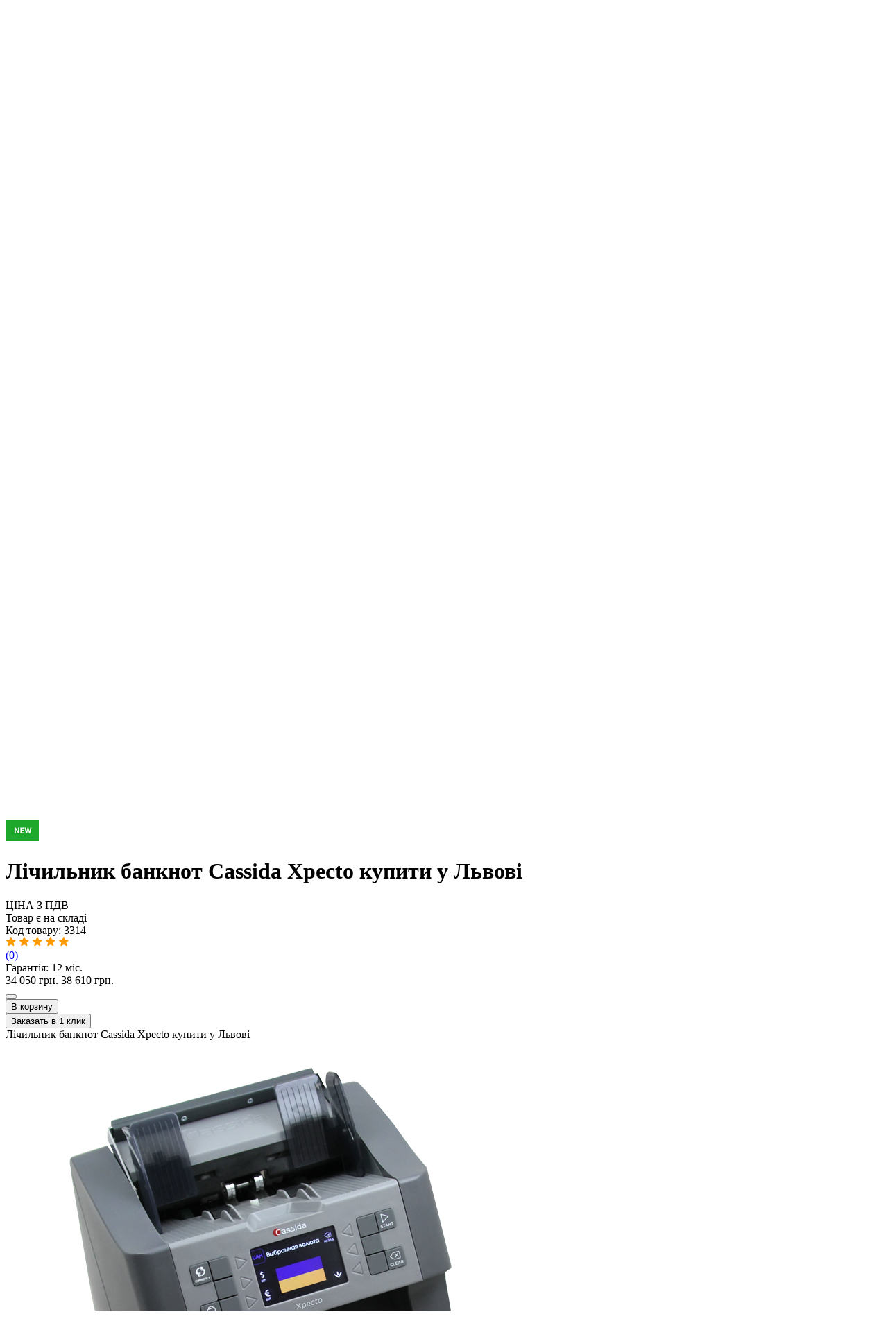

--- FILE ---
content_type: text/html; charset=utf-8
request_url: https://unipro.lviv.ua/lv/lichylnyk-banknot-cassida-xpecto/
body_size: 12374
content:
<!DOCTYPE html>
<html lang="uk">
<head>
  <meta http-equiv="Content-Type" content="text/html; charset=utf-8"/>
  <meta name="language" content="uk"/>
  <meta name="viewport" content="width=device-width, initial-scale=1"/>
  <meta name="theme-color" content="#037CC3"/>
  <link rel="shortcut icon" href="/favicon.gif" type="image/x-icon"/>
  <link rel="canonical" href="https://unipro.lviv.ua/lv/lichylnyk-banknot-cassida-xpecto/"/>
    <meta name="keywords" content="Счетчик банкнот Cassida Xpecto, Лічильник банкнот Cassida Xpecto, счетчик купюр Cassida Xpecto" />
<meta name="description" content="unipro.lviv.ua - Лічильник банкнот Cassida Xpecto купити у Львові. КОМПАНІЯ УНІПРО Львів. Тел.:067-506-59-80. Працюємо по Львову та по всій Україні." />

    <title>Лічильник банкнот Cassida Xpecto купити у Львові</title>  <link rel="stylesheet" type="text/css" href="/css/all-style-compressed.css?v=1.25">
  <link rel="stylesheet" type="text/css" href="/css/variables_v24.css?v=1.1">
  <link rel="stylesheet" type="text/css" href="/css/main_v24.css?v=1.2">
  <link media="only screen and (max-width:720px)" rel="stylesheet" type="text/css" href="/css/r720-compressed.css?v=1.1">
  <link media="only screen and (max-width:720px)" rel="stylesheet" type="text/css" href="/css/r720_v24.css?v=1.1">
  <link rel="stylesheet" type="text/css" href="/css/pager.css?v=1.25">
  <link rel="stylesheet" type="text/css" href="/css/test25.css?v=1.25">
    <meta property="og:image" content="https://unipro.lviv.ua/galleries/3314/original/cassida_xpecto_1.png">
  </head>
<noindex>
<a rel="nofollow" href="https://plus.google.com/100561351140641303312" rel="publisher"> Мы в Google+</a>
<script>
  (function(i,s,o,g,r,a,m){i['GoogleAnalyticsObject']=r;i[r]=i[r]||function(){
  (i[r].q=i[r].q||[]).push(arguments)},i[r].l=1*new Date();a=s.createElement(o),
  m=s.getElementsByTagName(o)[0];a.async=1;a.src=g;m.parentNode.insertBefore(a,m)
  })(window,document,'script','https://www.google-analytics.com/analytics.js','ga');

  ga('create', 'UA-34160724-1', 'auto');
  ga('send', 'pageview');

</script>

</noindex>
<body>
<div id="outer">
  <div id="header" class="header">
    <div id="top" class="header__top">
      <div class="container header-menu" id="header-menu">
        <button class="responsiveElement header-menu-button" id="header-menu-button"><i></i></button>
        <div id="top_left" class="mobile-modal header__top-left">
          <div id="topmenu2" class="header__top-menu">
              <div class="block"><a href="/ua/pro-kompaniyu/" ><u>Про нас</u></a> <a href="/ua/dostavka-ta-oplata/" ><u>Доставка та оплата</u></a> <a href="/ua/garantiya/" ><u>Гарантія</u></a> <a href="/ua/kontakty-ta-pidtrymka/" ><u>Контакти</u></a> </div>
          </div>
            <div>
    </div>

        </div>
      </div>
    </div>
    <div id="top_middle" class="header__middle">
      <div class="container header__middle-container">
        <div class="header__middle-left">
          <div class="header-logo">
            <a class="topLogo header-logo__link" href="/lv/">
              <img
                src="/logo.png"
                alt="ТОВ &quot;КОМПАНІЯ УНІПРО&quot; м. Львів - ваги електронні, торгове обладнання, автоматизація магазину та ресторану, тел.:067-506-59-80."
                title="ТОВ &quot;КОМПАНІЯ УНІПРО&quot; м. Львів - ваги електронні, торгове обладнання, автоматизація магазину та ресторану, тел.:067-506-59-80."
                id="sitelogo"
                class="header-logo__image"
              >
            </a>
          </div>
          <div class="header__catalog catalog hide-on-mobile">
            <button class="catalog__button button">Каталог</button>
              <ul class="catalog__menu">
            <li class="catalog__menu-item">
            <a
              href="/lv/akcyy--br---y-skydky/"
              class="catalog__menu-link"
            >
              <span class="catalog__menu-icon catalog__menu-icon_163"></span>
              <span class="catalog__menu-title"><span class="akcii-1">Акції та б/в техніка</span></span>
            </a>
        </li>
            <li class="catalog__menu-item">
            <a
              href="/lv/gotovi-rishennya-dlya-avtomatyzaciyi-lviv/"
              class="catalog__menu-link"
            >
              <span class="catalog__menu-icon catalog__menu-icon_88"></span>
              <span class="catalog__menu-title">Готові рішення для автоматизації</span>
            </a>
        </li>
            <li class="catalog__menu-item">
            <a
              href="/lv/vagy-elektronni-lviv/"
              class="catalog__menu-link"
            >
              <span class="catalog__menu-icon catalog__menu-icon_32"></span>
              <span class="catalog__menu-title">Вагове обладнання</span>
            </a>
        </li>
            <li class="catalog__menu-item">
            <a
              href="/lv/shtryhkodove-markuvalne-obladannya-lviv/"
              class="catalog__menu-link active"
            >
              <span class="catalog__menu-icon catalog__menu-icon_34"></span>
              <span class="catalog__menu-title">Торговельне обладання</span>
            </a>
        </li>
            <li class="catalog__menu-item">
            <a
              href="/lv/programne-zabezpechennya--pos-obladnannya-lviv/"
              class="catalog__menu-link"
            >
              <span class="catalog__menu-icon catalog__menu-icon_63"></span>
              <span class="catalog__menu-title">Програмне забезпечення</span>
            </a>
        </li>
            <li class="catalog__menu-item">
            <a
              href="/lv/rashodnye-materyaly-lviv/"
              class="catalog__menu-link"
            >
              <span class="catalog__menu-icon catalog__menu-icon_75"></span>
              <span class="catalog__menu-title">Витратні матеріали</span>
            </a>
        </li>
    </ul>
                        </div>
          <div class="header__search search hide-on-mobile">
            <form
              action="/lv/search/"
              method="get"
              id="search"
              class="search__form"
            >
              <input
                name="q"
                class="input search__input form-text"
                placeholder="Какое оборудование вы хотите найти?"
                value=""
              >
              <input class="search__button button form-submit" type="submit" name="" value="Поиск">
            </form>
          </div>
        </div>
        <div class="header__middle-right">
          <div class="header__contacts hide-on-mobile">
            <div class="header__contacts-schedule">
                Пн-Пт: 10:00-17:00
            </div>
            <div class="header__contacts-phones">
              <a class="header__contacts-messenger" href="https://telegram.me/+380675065980">
                <img src="/images/icons/telegram.svg" alt="telegram">
              </a>
              <a class="header__contacts-messenger" href="viber://chat?number=%2B380675065980">
                <img src="/images/icons/viber.svg" alt="viber">
              </a>
              <div class="header__phones">
                <ul>
                  <li><a class="link link_black" href="tel:+380445392580">044-539-25-80</a></li>
                  <li><a class="link link_black" href="tel:+380675065980">067-506-59-80</a></li>
                  <li><a class="link link_black" href="tel:+380504682829">050-468-28-29</a></li>
                </ul>
              </div>
            </div>
          </div>
          <div class="header__compare-order">
            <div class="compare-order hide-on-mobile">
              <a
                href="/lv/compare/"
                class="compare-order__link"
              >
                <img
                  src="/images/icons/compare.svg" alt="Порівняти товари"
                  class="compare-order__image"
                >
                <span class="compare-order__text">Сравнение</span>
                <span class="compare-order__number" id="compare-goods-count">
                  0                </span>
              </a>
            </div>
            <div class="compare-order order">
              <a
                href="/lv/order/"
                class="compare-order__link"
              >
                <img
                  src="/images/icons/shopping-cart.svg" alt="Моє замовлення"
                  class="compare-order__image"
                >
                <span class="compare-order__text">Корзина</span>
                <span class="compare-order__number" id="order-goods-count">
                  0                </span>
              </a>
            </div>
          </div>
        </div>


       
      </div>
    </div>


    <div id="top_bottom">
            </div>

      
        </div>
  <div class="header__search search container responsiveElement">
    <form
      action="/lv/search/"
      method="get"
      id="search"
      class="search__form"
    >
      <input
        name="q"
        class="input search__input form-text"
        placeholder="Какое оборудование вы хотите найти?"
        value=""
      >
      <input class="search__button button form-submit" type="submit" name="" value="Поиск">
    </form>
  </div>

</div>
  <div class="content" id="mycontainer">
    <div class="container">
      <div id="content_top">
                </div>
	  

      <div class="breadcrumbs">
        <a
          class="breadcrumbs__step"
          href="/lv/"
        >Головна        </a>
        		<!--
        <span class="breadcrumbs__step">
            Хлібні крихти потрібно буде якось доробити. Вони не універсальні для різних сторінок</span>
			-->
      </div>

      <div class="content__wrapper">


            <div class="content__aside hide-on-mobile">
              <div id="left">
                <div id="sidebar_left">
                                                            <div id="left_menu" class="menu-left">
  <ul>
                        <li class="menu-left__list-item">
          <a
            style="padding-left:15px"
            href="/lv/skanery-shtryhkodiv-lviv/"
            class="menu-left__link "
          >
                <img src="/images/blue_arrows_right.gif">
                Сканери штрихкодів          </a>
        </li>
                                                                                                                              <li class="menu-left__list-item">
          <a
            style="padding-left:15px"
            href="/lv/kasovi-aparaty-lviv/"
            class="menu-left__link "
          >
                Касові апарати          </a>
        </li>
                              <li class="menu-left__list-item">
          <a
            style="padding-left:15px"
            href="/lv/groshovi-skrynky-lviv/"
            class="menu-left__link "
          >
                Грошові скриньки          </a>
        </li>
                              <li class="menu-left__list-item">
          <a
            style="padding-left:15px"
            href="/lv/pryntery-etyketok-2-lviv/"
            class="menu-left__link "
          >
                <img src="/images/blue_arrows_right.gif">
                Принтери етикеток          </a>
        </li>
                                                                                                                              <li class="menu-left__list-item">
          <a
            style="padding-left:15px"
            href="/lv/pryntery-chekiv-lviv/"
            class="menu-left__link "
          >
                Принтери чеків          </a>
        </li>
                              <li class="menu-left__list-item">
          <a
            style="padding-left:15px"
            href="/lv/etyket-pistolety-lviv/"
            class="menu-left__link "
          >
                Етикет-пістолети          </a>
        </li>
                              <li class="menu-left__list-item">
          <a
            style="padding-left:15px"
            href="/lv/detektory-kupyur-lviv/"
            class="menu-left__link "
          >
                Детектори купюр          </a>
        </li>
                              <li class="menu-left__list-item">
          <a
            style="padding-left:15px"
            href="/lv/golchasti-pistolety-lviv/"
            class="menu-left__link "
          >
                Голчасті пістолети          </a>
        </li>
                              <li class="menu-left__list-item">
          <a
            style="padding-left:15px"
            href="/lv/termynaly-zboru-danyh-lviv/"
            class="menu-left__link "
          >
                Термінали збору даних          </a>
        </li>
                              <li class="menu-left__list-item">
          <a
            style="padding-left:15px"
            href="/lv/aplikatory-etyketok-lviv/"
            class="menu-left__link "
          >
                Аплікатори етикеток          </a>
        </li>
                              <li class="menu-left__list-item">
          <a
            style="padding-left:15px"
            href="/lv/lichylnyky-banknot-lviv/"
            class="menu-left__link menu-left__link_active"
          >
                Лічильники банкнот          </a>
        </li>
                              <li class="menu-left__list-item">
          <a
            style="padding-left:15px"
            href="/lv/fiskalni-reyestratory-lviv/"
            class="menu-left__link "
          >
                Фіскальні реєстратори          </a>
        </li>
                              <li class="menu-left__list-item">
          <a
            style="padding-left:15px"
            href="/lv/pos-terminaly-lviv/"
            class="menu-left__link "
          >
                POS-термінали          </a>
        </li>
                              <li class="menu-left__list-item">
          <a
            style="padding-left:15px"
            href="/lv/pos-monitory/"
            class="menu-left__link "
          >
                POS-монітори          </a>
        </li>
                              <li class="menu-left__list-item">
          <a
            style="padding-left:15px"
            href="/lv/schytyvately-magnytnyh-kart-lviv/"
            class="menu-left__link "
          >
                Зчитувачі магнітних карт          </a>
        </li>
                              <li class="menu-left__list-item">
          <a
            style="padding-left:15px"
            href="/lv/indykatory-pokupcya-lviv/"
            class="menu-left__link "
          >
                Індикатори покупця          </a>
        </li>
                              <li class="menu-left__list-item">
          <a
            style="padding-left:15px"
            href="/lv/kalkulyatory-lviv/"
            class="menu-left__link "
          >
                Калькулятори          </a>
        </li>
                              <li class="menu-left__list-item">
          <a
            style="padding-left:15px"
            href="/lv/perehodnyky--konvertory/"
            class="menu-left__link "
          >
                Перехідники, конвертори          </a>
        </li>
                              <li class="menu-left__list-item">
          <a
            style="padding-left:15px"
            href="/lv/goryachye-stoly/"
            class="menu-left__link "
          >
                Горячие столы          </a>
        </li>
                              <li class="menu-left__list-item">
          <a
            style="padding-left:15px"
            href="/lv/dod--obladnannya-lviv/"
            class="menu-left__link "
          >
                Дод. обладнання          </a>
        </li>
              </ul>
</div>                                    </div>
              </div>

              <div id="right">
                <div id="sidebar_right">
                                      <div class="block" id="order_status" style="display:none">
                    <div class="card card_sidebar">
                      <div class="card__section card__section_center">
                        <a class="card__section-title link" href="/lv/order/">Моє замовлення</a>
                      </div>
                      <div id="outer_div" class="card__section card__section_center">
                        <div id="good_cnt_text" class="card__section-title">
                          <span id="good_cnt">0</span>
                          <span id="good_word">товарів</span>
                        </div>
                        <div>
                            на суму                          <b id="good_cost_text" class="good__price-new">
                            <span id="good_cost">0</span>
                              грн.                          </b>
                        </div>
                      </div>
                      <div class="card__section card__section_center">
                        <a href="/lv/order/" class="link">
                            Відкрити замовлення                        </a>
                      </div>
                    </div>
                  </div>
                  <div id="compare_place"></div>
                                                                            </div>

                <div style="height:100px;" id="showHideSystemUrl"></div>

                <div id="sys_url" style="display:none">
                                      <input type="text" onclick="select( this );"
                         value="https://unipro.lviv.ua/lv/good/3314/" size="25">
                </div>
              </div>

            </div>


        <main id="center" class="content__main">
          <div id="content_outer">
            <div>
	<div id="content">
		<div id="updateDiv"></div>

<div id="good_one">
  <div class="good good_good-page">
    <!-- <div class="old-breadcrumbs">
      <a class="breadcrumbs"
         href="/lv/">Головна</a>
        test → <a class='breadcrumbs' href='/lv/shtryhkodove-markuvalne-obladannya-lviv/'>Торговельне обладання</a> → <a class="breadcrumbs"
           href="/lv/lichylnyky-banknot-lviv/">Лічильники банкнот</a>
              → <span class="breadcrumbs">Лічильник банкнот Cassida Xpecto купити у Львові</span>
    </div> -->
    <div class="good__photo">
                  <div class="good__photo-wrapper">
                        <div id="image_main_3314">
              <a
                href="https://unipro.lviv.ua/galleries/3314/original/cassida_xpecto_1.png"
                class="good__photo-link gallery"
                rel="top"
                title="Cassida xpecto 1"
              >
                <img
                  src="https://unipro.lviv.ua/galleries/3314/thumbs/cassida_xpecto_1.png"
                  alt="Cassida xpecto 1"
                  title="Cassida xpecto 1"
                >

                <div class="good__states">
                                          <div class="good__state">
                          <img src="/images/goods_statuses/9_lv.jpg">
                      </div>
                                    </div>
              </a>
            </div>

                        </div>
            </div>
    <div class="good__content">
      <div class="good__title-wrapper">
        <h1 class="good__title">Лічильник банкнот Cassida Xpecto купити у Львові</h1>
                </div>
      <div class="good__info">
                  <div class="good__availability ">
              ЦІНА З ПДВ <br/>Товар є на складі          </div>
        
        <div class="good__code">
            Код товару: <span class="id_good">3314</span>        </div>

        <div class="good__rating">
          <div class="stars">
            <nobr>
                                                      <img src="/images/icons/star-orange.svg">
                                                                        <img src="/images/icons/star-orange.svg">
                                                                        <img src="/images/icons/star-orange.svg">
                                                                        <img src="/images/icons/star-orange.svg">
                                                                        <img src="/images/icons/star-orange.svg">
                                              </nobr>
          </div>
          <div class="good__comments">
            <a class="link" href="/lv/lichylnyk-banknot-cassida-xpecto//#goodtabs-3">
                 (0)            </a>
          </div>
        </div>

                  <div class="good__warranty">
            Гарантія: 12 міс.          </div>
              </div>

              <div class="good__price">
          <span class="good__price-new ">
            34&nbsp;050&nbsp;грн.          </span>
                      <span class="good__price-old">38&nbsp;610&nbsp;грн.</span>
                  </div>
      
      <div class="good__buttons">
                  <form
            id="compareForm"
                        method="post"
          >
            <input type="hidden" name="good_id" value="3314">
            <input type="hidden" name="target" value="main">
            <button
              type="submit"
              id="compareBut_3314"
              class="good__compare-button good__compare-button_bordered "
              name="compare"
            ></button>
          </form>
        
        <form
          id="orderForm"
          action="/lv/order/"
          method="post"
        >
          <input type="hidden" name="good_id" value="3314">
          <input type="hidden" name="target" value="main">
          <input
            type="submit"
            id="mainOrder_3314"
            class="button good__order-button"
            name="order"
            value="В корзину"
                      >
        </form>

        <div class="one-click-form">
          <button
            id="orderoneclick"
            class="button button_bordered orderoneclick_button"
                      >
              Заказать в 1 клик          </button>
          <div class="plashkaOneclickForm"></div>
          <div class="OneclickForm">

            <a class="one_click_form_close" href="#"></a>
            <div class="one-click-form-wrapper">
              <div class="one-click-form-good-wrapper">
                <div class="one_click_form_name_good">
                    Лічильник банкнот Cassida Xpecto купити у Львові                </div>
                <div class="one_click_form_img_good">
                  <img src="                      https://unipro.lviv.ua/galleries/3314/original/cassida_xpecto_1.png                    "
                  >
                </div>
                <div class="one_click_form_price_good">
                    34&nbsp;050&nbsp;грн.                </div>
              </div>
              <form method="post" class="phone_name_form" action="/ru/obratnaya-svyaz/">
                <div>
                  <input
                    type="hidden"
                    name="message"
                    value="ЗаказВ1Клик: &#010;КодТовара: 3314  &#010;ИмяТовара: Лічильник банкнот Cassida Xpecto купити у Львові  &#010;ЦенаТовара: 34&nbsp;050&nbsp; грн."
                  >
                </div>
                <div>
                  <label for="client_phone">
                      Номер телефона:                  </label>
                  <input
                    id="client_phone"
                    class="input rfield"
                    type="tel"
                    name="phone_num"
                    placeholder="+38(___) ___-__-__"
                    required
                    autofocus
                  >
                </div>
                <div class="button-wrapper">
                  <input
                    class="button sendformoneclick hide-on-mobile"
                    id="sendformoneclick1"
                    type="submit"
                    name="posted"
                    value="Заказать"
                  >
                  <input
                    class="button responsiveElement sendformoneclick"
                    id="sendformoneclick2"
                    type="submit"
                    name="postedmob"
                    value="Заказать"
                  >
                </div>
              </form>
            </div>
          </div>
        </div>
      </div>





<!--      <div id="result"></div>-->
      <div class="good_un_p good__additional-info">
          <div class="block"><div class="accordion accordion_small additional-info">
	<div class="accordion__header">
		<div class="additional-info__header">
			<img class="additional-info__image" src="/images/icons/return.svg" alt="Повернення товару">
			<span>Повернення товару та гарантія</span>
		</div>
	</div>
	<div class="accordion__content">
		<div class="additional-info__content">
			<ul>
				<li>
					Гарантуємо обмін чи повернення товару протягом 14 днів
				</li>
				<li>
					Гарантія від 3 до 36 місяців, в залежності від товару
				</li>
			</ul>
			<div class="additional-info__link-wrapper">
				<a href="/ua/garantiya/" class="link">Детально про гарантію та повернення&nbsp&gt;&gt;</a>
			</div>
		</div>
	</div>
</div>

<div class="accordion accordion_small additional-info">
	<div class="accordion__header">
		<div class="additional-info__header">
			<img class="additional-info__image" src="/images/icons/delivery.svg" alt="Доставка товарів">
			<span>Доставка товарів</span>
		</div>
	</div>
	<div class="accordion__content">
    <div class="additional-info__content">
			<ul>
				<li>
					<b>Доставка по Києву:</b>
					<ul>
						<li>
							від 80 грн. (замовлення до 5000 грн.)
						</li>
						<li>
							безкоштовно (замовлення від 5000 грн.)
						</li>
					</ul>
				</li>
				<li>
					<b>Самовивіз в Києві:</b>
					<br>вул. Голосіївська, 7, корп. 3, оф. 1
				</li>
				<li>
					<b>Доставка по Україні:</b>
					<br>Нова Пошта, Делівері, САТ
				</li>
			</ul>
			<div class="additional-info__link-wrapper">
				<a href="/ua/dostavka-ta-oplata/" class="link">Детально про доставку&nbsp&gt;&gt;</a>
			</div>
		</div>
  </div>
</div>

<div class="accordion accordion_small additional-info">
	<div class="accordion__header">
		<div class="additional-info__header">
			<img class="additional-info__image" src="/images/icons/shop.svg" alt="Знайшли дешевше?">
			<span>Знайшли дешевше?</span>
		</div>
	</div>
	<div class="accordion__content">
		<div class="additional-info__content">
			<div>
				Якщо Ви знашли цей товар дешевше, ніж у нас, будь ласка, повідомте нам про це.
				<br><strong>Ми готові запропонувати Вам кращу ціну!</strong>
			</div>
			<div class="additional-info__link-wrapper">
				<a href="/ua/nashly-deshevle/" class="link">Умови отримання знижки&nbsp&gt;&gt;</a>
			</div>
		</div>
  </div>
</div>
</div>
      </div>
    </div>


    <!-- Photos list for showing in gallery -->
    <div style="display:none">
                                      <div class="goodImage1">
                    <a href="https://unipro.lviv.ua/galleries/3314/original/cassida_xpecto_2.png" rel="top" title="Cassida xpecto 2"
                       class="gallery"><img src="https://unipro.lviv.ua/galleries/3314/thumbs/cassida_xpecto_2.png" alt="Cassida xpecto 2"
                                            title="Cassida xpecto 2"/></a>
                  </div>
                
                              <div class="goodImage1">
                    <a href="https://unipro.lviv.ua/galleries/3314/original/cassida_xpecto_3.png" rel="top" title="Cassida xpecto 3"
                       class="gallery"><img src="https://unipro.lviv.ua/galleries/3314/thumbs/cassida_xpecto_3.png" alt="Cassida xpecto 3"
                                            title="Cassida xpecto 3"/></a>
                  </div>
                
                        </div>


    <script type="application/ld+json">
{"offers":{"@type":"Offer","priceCurrency":"UAH","itemCondition":"https:\/\/schema.org\/NewCondition","availability":"https:\/\/schema.org\/InStock","priceValidUntil":"2026-02-17","price":34050,"url":"https:\/\/unipro.lviv.ua\/lv\/good\/3314\/"},"@context":"https:\/\/schema.org\/","@type":"Product","image":"https:\/\/unipro.lviv.ua\/galleries\/3314\/pictures\/cassida_xpecto_1.png","name":"Cassida Xpecto","description":"\u041b\u0456\u0447\u0438\u043b\u044c\u043d\u0438\u043a \u0431\u0430\u043d\u043a\u043d\u043e\u0442 Cassida Xpecto \u043a\u0443\u043f\u0438\u0442\u0438 \u0443 \u041b\u044c\u0432\u043e\u0432\u0456"}
    </script>
  </div>

    
  <div id="goodtabs">
    <ul>
      <li>
        <a href="#goodtabs-0">
            Опис        </a>
      </li>
              <li>
          <a href="#goodtabs-1">
                Характеристики          </a>
        </li>
            <li>
        <a href="#goodtabs-2">
            Фото        </a>
      </li>
      <li id="tab-feedback-comments">
        <a href="#goodtabs-3">Відгуки</a>
      </li>
                            </ul>

    <div id="goodtabs-0"
        oncopy="return false" >
      <div class="good_desc_top">
                </div>
      <div class="tab_content">
          <div><div style="color: rgb(34, 34, 34); font-family: Tahoma, Verdana, Arial, sans-serif; font-size: 13px; background-color: rgb(244, 247, 231);"><strong style="font-family: Verdana; font-size: small;">Мультивалютний лічильник банкнот Cassida Xpecto&#160;</strong><span style="font-family: Verdana; font-size: small;">&#160;призначений для підрахунку та перевірки справжності гривень, євро, доларів США.</span></div><div style="color: rgb(34, 34, 34); font-family: Tahoma, Verdana, Arial, sans-serif; font-size: 13px; background-color: rgb(244, 247, 231);"><span style="font-size: small;"><span style="font-family: Verdana;">&#160; &#160;</span></span></div><div style="color: rgb(34, 34, 34); font-family: Tahoma, Verdana, Arial, sans-serif; font-size: 13px; background-color: rgb(244, 247, 231);"><span style="font-size: small;"><span style="font-family: Verdana;"><strong><font style="vertical-align: inherit;"><font style="vertical-align: inherit;">&#160; &#160;Професійний лічильник банкнот Cassida Xpecto</font></font></strong><font style="vertical-align: inherit;"><font style="vertical-align: inherit;">&#160;&#160;крім функцій перерахунку і підсумовування убезпечить виручку від фальшивок завдяки таким видам контролю:</font></font><ul style="margin: 0px; padding: 0px; list-style: none;"><li style="margin: 0px 0px 0px 20px; padding: 0px; list-style: url(&quot;/images/10-image-list.gif&quot;) none;"><font style="vertical-align: inherit;"><font style="vertical-align: inherit;">детекция за розміром;</font></font></li><li style="margin: 0px 0px 0px 20px; padding: 0px; list-style: url(&quot;/images/10-image-list.gif&quot;) none;"><font style="vertical-align: inherit;"><font style="vertical-align: inherit;">перевірка в УФ світлі;</font></font></li><li style="margin: 0px 0px 0px 20px; padding: 0px; list-style: url(&quot;/images/10-image-list.gif&quot;) none;"><font style="vertical-align: inherit;"><font style="vertical-align: inherit;">ІК детекция;</font></font></li><li style="margin: 0px 0px 0px 20px; padding: 0px; list-style: url(&quot;/images/10-image-list.gif&quot;) none;"><font style="vertical-align: inherit;"><font style="vertical-align: inherit;">по оптичної щільності;</font></font></li><li style="margin: 0px 0px 0px 20px; padding: 0px; list-style: url(&quot;/images/10-image-list.gif&quot;) none;"><font style="vertical-align: inherit;"><font style="vertical-align: inherit;">магнітний захист.</font></font></li></ul><p><font style="vertical-align: inherit;"><font style="vertical-align: inherit;">А також лічильник визначає здвоєні банкноти, ланцюжки купюр, половинки, затиснуті одиниці.</font></font></p></span></span></div><div style="color: rgb(34, 34, 34); font-family: Tahoma, Verdana, Arial, sans-serif; font-size: 13px; background-color: rgb(244, 247, 231);"></div><div style="color: rgb(34, 34, 34); font-family: Tahoma, Verdana, Arial, sans-serif; font-size: 13px; background-color: rgb(244, 247, 231);"></div><div style="color: rgb(34, 34, 34); font-family: Tahoma, Verdana, Arial, sans-serif; font-size: 13px; background-color: rgb(244, 247, 231); text-align: center;"><strong><span style="font-size: small;"><span style="font-family: Verdana;">ФУНКЦІОНАЛЬНІ ОСОБЛИВОСТІ</span></span></strong></div><ul style="margin: 0px; padding: 0px; list-style: none; color: rgb(34, 34, 34); font-family: Tahoma, Verdana, Arial, sans-serif; font-size: 13px; background-color: rgb(244, 247, 231);"><li style="margin: 0px 0px 0px 20px; padding: 0px; list-style: url(&quot;/images/10-image-list.gif&quot;) none;"><strong><span style="font-size: small;"><span style="font-family: Verdana;">валюти:</span></span></strong><span style="font-size: small;"><span style="font-family: Verdana;">&#160;&#160;(UAH, USD, EUR, PLN);</span></span></li><li style="margin: 0px 0px 0px 20px; padding: 0px; list-style: url(&quot;/images/10-image-list.gif&quot;) none;"><strong><span style="font-size: small;"><span style="font-family: Verdana;">режими роботи:</span></span></strong><span style="font-size: small;"><span style="font-family: Verdana;">&#160;&#160;перерахунок, перерахунок змішаної пачки, сортування за номіналом, фасування, підсумовування;</span></span></li><li style="margin: 0px 0px 0px 20px; padding: 0px; list-style: url(&quot;/images/10-image-list.gif&quot;) none;"><strong><span style="font-size: small;"><span style="font-family: Verdana;">швидкість рахунки: 800/1000/1200 банкнот / хв</span></span></strong><span style="font-size: small;"><span style="font-family: Verdana;">&#160;.</span></span></li><li style="margin: 0px 0px 0px 20px; padding: 0px; list-style: url(&quot;/images/10-image-list.gif&quot;) none;"><strong><span style="font-size: small;"><span style="font-family: Verdana;">види детекций:&#160;</span></span></strong><span style="font-size: small;"><span style="font-family: Verdana;">&#160;за розміром банкноти, ультрафіолетова детекция, магнітна детекція, інфрачервона детекція, по оптичній площині;</span></span></li><li style="margin: 0px 0px 0px 20px; padding: 0px; list-style: url(&quot;/images/10-image-list.gif&quot;) none;"><span style="font-size: small;"><span style="font-family: Verdana;">дисплей: графічний ЖК-дисплей з підсвічуванням;</span></span></li><li style="margin: 0px 0px 0px 20px; padding: 0px; list-style: url(&quot;/images/10-image-list.gif&quot;) none;"><span style="font-size: small;"><span style="font-family: Verdana;">місткість подаючої кишені: 500 купюр;</span></span></li><li style="margin: 0px 0px 0px 20px; padding: 0px; list-style: url(&quot;/images/10-image-list.gif&quot;) none;"><span style="font-size: small;"><span style="font-family: Verdana;">місткість приймальної кишені: 200 купюр;</span></span></li></ul><p style="color: rgb(34, 34, 34); font-family: Tahoma, Verdana, Arial, sans-serif; font-size: 13px; background-color: rgb(244, 247, 231);"><strong><span style="font-size: small;"><span style="font-family: Verdana;">Лічильник банкнот Cassida Xpecto</span></span></strong><span style="font-size: small;"><span style="font-family: Verdana;"><font style="vertical-align: inherit;"><font style="vertical-align: inherit;">&#160;&#160;працює в наступних режимах:</font></font><br type="_moz" /></span></span></p><p style="color: rgb(34, 34, 34); font-family: Tahoma, Verdana, Arial, sans-serif; font-size: 13px; background-color: rgb(244, 247, 231);"></p><ul style="margin: 0px; padding: 0px; list-style: none; color: rgb(34, 34, 34); font-family: Tahoma, Verdana, Arial, sans-serif; font-size: 13px; background-color: rgb(244, 247, 231);"><li style="margin: 0px 0px 0px 20px; padding: 0px; list-style: url(&quot;/images/10-image-list.gif&quot;) none;"><span style="font-size: small;"><span style="font-family: Verdana;">наскрізний перерахунок;</span></span></li><li style="margin: 0px 0px 0px 20px; padding: 0px; list-style: url(&quot;/images/10-image-list.gif&quot;) none;"><span style="font-size: small;"><span style="font-family: Verdana;">перерахунок змішаної пачки;</span></span></li><li style="margin: 0px 0px 0px 20px; padding: 0px; list-style: url(&quot;/images/10-image-list.gif&quot;) none;"><span style="font-size: small;"><span style="font-family: Verdana;">сортування за номіналом;</span></span></li><li style="margin: 0px 0px 0px 20px; padding: 0px; list-style: url(&quot;/images/10-image-list.gif&quot;) none;"><span style="font-size: small;"><span style="font-family: Verdana;">фасування (1-999 одиниць);</span></span></li><li style="margin: 0px 0px 0px 20px; padding: 0px; list-style: url(&quot;/images/10-image-list.gif&quot;) none;"><span style="font-size: small;"><span style="font-family: Verdana;">підсумовування;</span></span></li><li style="margin: 0px 0px 0px 20px; padding: 0px; list-style: url(&quot;/images/10-image-list.gif&quot;) none;"><span style="font-size: small;"><span style="font-family: Verdana;">виробляє визначення номіналу.</span></span></li></ul><hr style="color: rgb(34, 34, 34); font-family: Tahoma, Verdana, Arial, sans-serif; font-size: 13px; background-color: rgb(244, 247, 231);" /><p style="color: rgb(34, 34, 34); font-family: Tahoma, Verdana, Arial, sans-serif; font-size: 13px; background-color: rgb(244, 247, 231);"><strong><span style="font-size: small;"><span style="font-family: Verdana;">Загальний опис&#160;</span></span></strong><strong><span style="font-size: small;"><span style="font-family: Verdana;">&#160;Cassida Xpecto</span></span></strong></p><p style="color: rgb(34, 34, 34); font-family: Tahoma, Verdana, Arial, sans-serif; font-size: 13px; background-color: rgb(244, 247, 231); text-align: justify;"><span style="font-size: small;"><span style="font-family: Verdana;"><font style="vertical-align: inherit;"><font style="vertical-align: inherit;">Використання лічильників купюр набирає все більшого обороту на території України.&#160;</font><font style="vertical-align: inherit;">Функціонування банківської установи без лічильника банкнот в наш час неможливо, кожен кассии, який має справу з великими сумами грошей, зобов'язаний мати в своєму розпорядженні лічильник банкнот.&#160;</font><font style="vertical-align: inherit;">Кожен власник бізнесу, підприємства, банку, який дбає про своїх працівників і, перш за все, про власний заробіток не повинен економити на торговому обладнанні, в тому числі потрібно купити лічильник грошей.&#160;</font></font></span></span></p><p style="color: rgb(34, 34, 34); font-family: Tahoma, Verdana, Arial, sans-serif; font-size: 13px; background-color: rgb(244, 247, 231); text-align: justify;"><span style="font-size: small;"><span style="font-family: Verdana;"><font style="vertical-align: inherit;"><font style="vertical-align: inherit;">Лічильники банкнот розділяються по класах, які визначають цінові категорії самих лічильників банкнот.&#160;</font><font style="vertical-align: inherit;">До дешевим лічильників відносяться такі лічильники банкнот, які можуть визначати просто кількість заданих їм папірців.&#160;</font><font style="vertical-align: inherit;">Деякі з них мають можливість примітивної детекция на шлюб, фальшивість, перевірку справжності купюри.&#160;</font><font style="vertical-align: inherit;">Дорожчі моделі лічильників банкнот можуть самостійно визначати номінали купюр, їх кількість, виводити на екран суму підрахованих грошей, визначати справжність грошей, відсівати підозрілі купюри і багато іншого.&#160;</font><font style="vertical-align: inherit;">Такі якісні лічильники банкнот можна зустріти в дуже серйозних організаціях, банках і казино.</font></font></span></span></p><p style="color: rgb(34, 34, 34); font-family: Tahoma, Verdana, Arial, sans-serif; font-size: 13px; background-color: rgb(244, 247, 231);"><span style="font-size: small;"><span style="font-family: Verdana;">Компанія Cassida займається&#160;</span></span><span style="font-size: small;"><span style="font-family: Verdana;"><font style="vertical-align: inherit;"><font style="vertical-align: inherit;">виготовленням якісних лічильників банкнот.&#160;</font><font style="vertical-align: inherit;">Лічильники банкнот Cassida&#160;&#160;</font></font></span></span><span style="font-size: small;"><span style="font-family: Verdana;"><font style="vertical-align: inherit;"><font style="vertical-align: inherit;">виробляються в США, що може свідчити про їх високий клас.&#160;</font><font style="vertical-align: inherit;">Такі лічильники грошей зазвичай досить дорогі, але вони можуть себе дуже швидко окупити (визначивши кілька підроблених банкнот великого номіналу).</font></font></span></span></p><p style="color: rgb(34, 34, 34); font-family: Tahoma, Verdana, Arial, sans-serif; font-size: 13px; background-color: rgb(244, 247, 231);"><span style="font-size: small;"><span style="font-family: Verdana;">Лічильник валют&#160;</span></span><span style="font-size: small;"><span style="font-family: Verdana;">Cassida Xpecto&#160;</span></span><span style="font-size: small;"><span style="font-family: Verdana;"><font style="vertical-align: inherit;"><font style="vertical-align: inherit;">&#160;працює з основними валютами - гривня, євро, долари.&#160;</font><font style="vertical-align: inherit;">Швидкість підрахунку купюр на лічильнику банкнот Кассіді Експекто&#160;</font></font></span></span><span style="font-size: small;"><span style="font-family: Verdana;">&#160;становить 800, 1000 і 1200 купюр в хвилину.</span></span></p><p style="color: rgb(34, 34, 34); font-family: Tahoma, Verdana, Arial, sans-serif; font-size: 13px; background-color: rgb(244, 247, 231);"><span style="font-size: small;"><span style="font-family: Verdana;"><font style="vertical-align: inherit;"><font style="vertical-align: inherit;">Приймальне відділення для порахованих банкнот складає 200 можливих купюр.&#160;</font><font style="vertical-align: inherit;">Карман для подачі грошей (розташований вгорі лічильника) вміщує в себе 500 купюр.&#160;</font></font></span></span></p><p style="color: rgb(34, 34, 34); font-family: Tahoma, Verdana, Arial, sans-serif; font-size: 13px; background-color: rgb(244, 247, 231);"><span style="font-size: small;"><span style="font-family: Verdana;">Екран лічильника банкнот&#160;</span></span><span style="font-size: small;"><span style="font-family: Verdana;">Cassida Xpecto&#160;</span></span><span style="font-size: small;"><span style="font-family: Verdana;"><font style="vertical-align: inherit;"><font style="vertical-align: inherit;">рідкокристалічний.&#160;</font><font style="vertical-align: inherit;">На екрані при звичайному підрахунку показується інформація про загальну кількість грошей і про кожну номінальної валюті.&#160;</font></font></span></span></p><p style="color: rgb(34, 34, 34); font-family: Tahoma, Verdana, Arial, sans-serif; font-size: 13px; background-color: rgb(244, 247, 231);"><span style="font-size: small;"><span style="font-family: Verdana;"><font style="vertical-align: inherit;"><font style="vertical-align: inherit;">Компанія Уніпро пропонує купити лічильник купюр для автоматизації торговельних процесів та економії часу у великих серйозних компаніях.</font></font><br /></span></span></p><p style="color: rgb(34, 34, 34); font-family: Tahoma, Verdana, Arial, sans-serif; font-size: 13px; background-color: rgb(244, 247, 231);"><span style="font-size: small;"><span style="font-family: Verdana;">Автор: Igor Serbin</span></span></p></div><div></div><p></p>                                            <div class="goodImage1 good-description-image">
                      <a
                        href="https://unipro.lviv.ua/galleries/3314/original/cassida_xpecto_1.png"
                        rel="gallery"
                        title="Cassida xpecto 1"
                        class="gallery"
                      >
                        <img
                          src="https://unipro.lviv.ua/galleries/3314/thumbs/cassida_xpecto_1.png"
                          alt="Cassida xpecto 1"
                          title="Cassida xpecto 1"
                        >
                      </a>
                    </div>
                                                    <div class="goodImage1 good-description-image">
                      <a
                        href="https://unipro.lviv.ua/galleries/3314/original/cassida_xpecto_2.png"
                        rel="gallery"
                        title="Cassida xpecto 2"
                        class="gallery"
                      >
                        <img
                          src="https://unipro.lviv.ua/galleries/3314/thumbs/cassida_xpecto_2.png"
                          alt="Cassida xpecto 2"
                          title="Cassida xpecto 2"
                        >
                      </a>
                    </div>
                                                    <div class="goodImage1 good-description-image">
                      <a
                        href="https://unipro.lviv.ua/galleries/3314/original/cassida_xpecto_3.png"
                        rel="gallery"
                        title="Cassida xpecto 3"
                        class="gallery"
                      >
                        <img
                          src="https://unipro.lviv.ua/galleries/3314/thumbs/cassida_xpecto_3.png"
                          alt="Cassida xpecto 3"
                          title="Cassida xpecto 3"
                        >
                      </a>
                    </div>
                                                </div>
    </div>

              <div id="goodtabs-1"
            oncopy="return false" >
          <div class="compare compare_small">
            <table id="chars" class="compare__table">
                                  <tr>
                    <td colspan="2" class="compare__td_group">
                      <b>Технічні характеристики</b>
                    </td>
                  </tr>
                                          <tr>
                        <td class="compare__td ">
                            Швидкість рахунку,  банкнот/хв</td>
                        <td class="compare__td ">
                            800/1000/1200                        </td>
                      </tr>
                                              <tr>
                        <td class="compare__td compare__td_match">
                            Місткість приймальної кишені</td>
                        <td class="compare__td compare__td_match">
                            200 банкнот                        </td>
                      </tr>
                                              <tr>
                        <td class="compare__td ">
                            Місткість подаючої кишені</td>
                        <td class="compare__td ">
                            500 банкнот                        </td>
                      </tr>
                                                          <tr>
                    <td colspan="2" class="compare__td_group">
                      <b>Характеристики детектора</b>
                    </td>
                  </tr>
                                          <tr>
                        <td class="compare__td ">
                            тип детекції</td>
                        <td class="compare__td ">
                            за розміром банкноти, ультрафіолетова, магнітна, інфрачервона, по оптичній щільності                        </td>
                      </tr>
                                              <tr>
                        <td class="compare__td compare__td_match">
                            Тип монітора</td>
                        <td class="compare__td compare__td_match">
                            жидкокристаллический графический                        </td>
                      </tr>
                                                          <tr>
                    <td colspan="2" class="compare__td_group">
                      <b>Типи детекції</b>
                    </td>
                  </tr>
                                          <tr>
                        <td class="compare__td ">
                            детекція ультрафіолетова</td>
                        <td class="compare__td ">
                            є                        </td>
                      </tr>
                                              <tr>
                        <td class="compare__td compare__td_match">
                            детекція на просвіт</td>
                        <td class="compare__td compare__td_match">
                            є                        </td>
                      </tr>
                                              <tr>
                        <td class="compare__td ">
                            детекція інфрачервона</td>
                        <td class="compare__td ">
                            є                        </td>
                      </tr>
                                              <tr>
                        <td class="compare__td compare__td_match">
                            детекція по розміру</td>
                        <td class="compare__td compare__td_match">
                            є                        </td>
                      </tr>
                                              <tr>
                        <td class="compare__td ">
                            детекція по магнітних мітках</td>
                        <td class="compare__td ">
                            немає                        </td>
                      </tr>
                                              <tr>
                        <td class="compare__td compare__td_match">
                            детекція по оптичній щільності</td>
                        <td class="compare__td compare__td_match">
                            є                        </td>
                      </tr>
                                              <tr>
                        <td class="compare__td ">
                            детекція на здвоєнність</td>
                        <td class="compare__td ">
                            немає                        </td>
                      </tr>
                                              <tr>
                        <td class="compare__td compare__td_match">
                            детекція по спектральному аналізу краски</td>
                        <td class="compare__td compare__td_match">
                            немає                        </td>
                      </tr>
                                              <tr>
                        <td class="compare__td ">
                            детекція датчик коліру</td>
                        <td class="compare__td ">
                            немає                        </td>
                      </tr>
                                              <tr>
                        <td class="compare__td compare__td_match">
                            детекція датчик зображення</td>
                        <td class="compare__td compare__td_match">
                            немає                        </td>
                      </tr>
                                                          <tr>
                    <td colspan="2" class="compare__td_group">
                      <b>Виробник</b>
                    </td>
                  </tr>
                                          <tr>
                        <td class="compare__td ">
                            Виробник</td>
                        <td class="compare__td ">
                            Cassida                        </td>
                      </tr>
                                              <tr>
                        <td class="compare__td compare__td_match">
                            Країна виробника</td>
                        <td class="compare__td compare__td_match">
                            США                        </td>
                      </tr>
                                                          <tr>
                    <td colspan="2" class="compare__td_group">
                      <b>Габаритні розміри, маса</b>
                    </td>
                  </tr>
                                          <tr>
                        <td class="compare__td ">
                            Маса (нетто)</td>
                        <td class="compare__td ">
                            5,6 кг                        </td>
                      </tr>
                                              <tr>
                        <td class="compare__td compare__td_match">
                            Габаритні розміри (ШхДхВ)</td>
                        <td class="compare__td compare__td_match">
                            265х240х230/280 (з направляючими)                        </td>
                      </tr>
                                                    </table>
          </div>
            
        </div>
      
    <div id="goodtabs-2"
        oncopy="return false" >
      <div class="tab_content tab-photo">
          
                                      <div class="goodImage1 good-description-image">
                <a href="https://unipro.lviv.ua/galleries/3314/pictures/cassida_xpecto_1.png" rel="gallery1" title="Cassida xpecto 1" class="gallery"><img
                    src="https://unipro.lviv.ua/galleries/3314/thumbs/cassida_xpecto_1.png" alt="Cassida xpecto 1" title="Cassida xpecto 1"/></a>
              </div>
                            <div class="goodImage1 good-description-image">
                <a href="https://unipro.lviv.ua/galleries/3314/pictures/cassida_xpecto_2.png" rel="gallery1" title="Cassida xpecto 2" class="gallery"><img
                    src="https://unipro.lviv.ua/galleries/3314/thumbs/cassida_xpecto_2.png" alt="Cassida xpecto 2" title="Cassida xpecto 2"/></a>
              </div>
                            <div class="goodImage1 good-description-image">
                <a href="https://unipro.lviv.ua/galleries/3314/pictures/cassida_xpecto_3.png" rel="gallery1" title="Cassida xpecto 3" class="gallery"><img
                    src="https://unipro.lviv.ua/galleries/3314/thumbs/cassida_xpecto_3.png" alt="Cassida xpecto 3" title="Cassida xpecto 3"/></a>
              </div>
                              </div>
    </div>

    <div id="goodtabs-3">
      <div class="tab_content">
          <div id="dialog" title="Комментарий добавлен">
  <p>Ваш коментарий вскоре появится на сайте, после проверки его модератором.</p>
</div>
<div id="error_dialog" title="Ошибка">
</div>
<div id="comments" class="comments">
  <div id="comments_list">
    <div class="service_info_php"
         id="service_info_count_comments">Відгуки (0)</div>
              </div>

  <div class="accordion accordion_middle">
    <h3 class="accordion__header">Оставить комментарий</h3>
    <div class="accordion__content">
      <form method="post" id="addComment" class="form">
        <div class="form__field form__field_one">
          <label for="name" class="form__label">
              Ваше имя          </label>
          <input
            id="name"
            name="comment[name]"
            class="input form__input"
            value="Гость"
          >
          <input style="display:none" id="email" name="email" value="" title="E-mail" class="input form__input">
        </div>
        <div class="form__field form__field_one">
          <label for="text" class="form__label">
              Комментарий          </label>
          <textarea id="text" name="comment[text]" class="input textarea form__input"></textarea>
        </div>
        <div class="form__field form__field_two">
          <label for="captcha-field" class="form__label">
              Введите защитный код:          </label>
          <input type="text" name="captcha" id="captcha-field" class="input form__input">
          <a href="#" id="change-image" class="form__label form__label_bottom">
              Не можете разобрать? Изменить текст.          </a>
        </div>

        <div class="form__field form__field_two">
          <img
            src="/cool-captcha/captcha.php"
            id="captcha"
            alt="captcha"
          >
        </div>
        <div class="form__field form__field_two">
          <input
            class="button"
            type="submit"
            id="sub"
            name="commented"
            value="Отправить"
          >
        </div>

        <input type="hidden" name="item_type" value="good">
        <input type="hidden" name="item_id" value="3314">
      </form>
    </div>
  </div>
</div>        <div class="clearing"></div>
      </div>
    </div>

            
      
      
  </div>
  <div id="accessdiv" class="accessories"></div>
  <div id="top_bottom">
        </div>
</div>
<div class="service_info_php" id="service_info_good_id_for_acsessories">3314</div>
	</div><!-- content -->
</div>
            <div id="content_bottom" style="margin:10px;">
                            </div>
          </div>
        </main>
      </div>
    </div>
  </div>

  <div id="site_footer" class="footer">
    <div id="footer_top" class="footer__top">
      <div class="container">
              </div>
    </div>
    <div class="footer__middle">
      <div class="container">
        <div class="footer__content">
          <div class="footer-column header-logo">
            <a class="topLogo header-logo__link" href="/lv/">
              <img
                src="/logo.png"
                alt="ТОВ &quot;КОМПАНІЯ УНІПРО&quot; м. Львів - ваги електронні, торгове обладнання, автоматизація магазину та ресторану, тел.:067-506-59-80."
                title="ТОВ &quot;КОМПАНІЯ УНІПРО&quot; м. Львів - ваги електронні, торгове обладнання, автоматизація магазину та ресторану, тел.:067-506-59-80."
                id="sitelogo"
                class="header-logo__image"
              >
            </a>
          </div>
          <div class="footer-column footer-catalog">
            <h6 class="footer-column__title">Каталог</h6>
            <div class="footer-list">
                <ul class="catalog__menu">
            <li class="catalog__menu-item">
            <a
              href="/lv/akcyy--br---y-skydky/"
              class="catalog__menu-link"
            >
              <span class="catalog__menu-icon catalog__menu-icon_163"></span>
              <span class="catalog__menu-title"><span class="akcii-1">Акції та б/в техніка</span></span>
            </a>
        </li>
            <li class="catalog__menu-item">
            <a
              href="/lv/gotovi-rishennya-dlya-avtomatyzaciyi-lviv/"
              class="catalog__menu-link"
            >
              <span class="catalog__menu-icon catalog__menu-icon_88"></span>
              <span class="catalog__menu-title">Готові рішення для автоматизації</span>
            </a>
        </li>
            <li class="catalog__menu-item">
            <a
              href="/lv/vagy-elektronni-lviv/"
              class="catalog__menu-link"
            >
              <span class="catalog__menu-icon catalog__menu-icon_32"></span>
              <span class="catalog__menu-title">Вагове обладнання</span>
            </a>
        </li>
            <li class="catalog__menu-item">
            <a
              href="/lv/shtryhkodove-markuvalne-obladannya-lviv/"
              class="catalog__menu-link"
            >
              <span class="catalog__menu-icon catalog__menu-icon_34"></span>
              <span class="catalog__menu-title">Торговельне обладання</span>
            </a>
        </li>
            <li class="catalog__menu-item">
            <a
              href="/lv/programne-zabezpechennya--pos-obladnannya-lviv/"
              class="catalog__menu-link"
            >
              <span class="catalog__menu-icon catalog__menu-icon_63"></span>
              <span class="catalog__menu-title">Програмне забезпечення</span>
            </a>
        </li>
            <li class="catalog__menu-item">
            <a
              href="/lv/rashodnye-materyaly-lviv/"
              class="catalog__menu-link"
            >
              <span class="catalog__menu-icon catalog__menu-icon_75"></span>
              <span class="catalog__menu-title">Витратні матеріали</span>
            </a>
        </li>
    </ul>
            </div>
          </div>
          <div class="footer-column">
            <h6 class="footer-column__title">Клієнту</h6>
            <div class="footer-column__content">
              <ul class="footer-list">
                <li>
                  <a class="link link_black" href="/ua/pro-kompaniyu/">Про нас</a>
                </li>
                <li>
                  <a class="link link_black" href="/ua/dostavka-ta-oplata/">Доставка та оплата</a>
                </li>
                <li>
                  <a class="link link_black" href="/ua/garantiya/">Гарантія</a>
                </li>
                <li>
                  <a class="link link_black" href="/ua/kontakty-ta-pidtrymka/">Контакти</a>
                </li>
              </ul>
            </div>
          </div>
          <div class="footer-column">
            <h6 class="footer-column__title">Контакти</h6>
            <div class="footer-column__content">
              <div class="footer-column__content-first">
                <ul class="footer-list contacts-list footer-phones">
                  <li><a class="link link_black" href="tel:+380445392580">044-539-25-80</a></li>
                  <li><a class="link link_black" href="tel:+380675065980">067-506-59-80</a></li>
                  <li><a class="link link_black" href="tel:+380504682829">050-468-28-29</a></li>
                </ul>
                <div class="footer-messenger">
                  <a class="messenger-button messenger-button_telegram" href="https://telegram.me/+380675065980">
                      Написати                  </a>
                </div>
                <div>
                  <a class="messenger-button messenger-button_viber" href="viber://chat?number=%2B380675065980">
                      Написати                  </a>
                </div>
              </div>
              <div>
                <div class="footer-schedule">
                  <div class="footer-schedule__title">Час роботи:</div>
                  <div class="footer-schedule__content">Пн-Пт: 10:00-17:00</div>
                </div>
                <div class="footer-schedule">
                  <div class="footer-schedule__title">E-mail:</div>
                  <div class="footer-schedule__content">
                    <a href="mailto:mail@unipro.com.ua" class="link link_black">mail@unipro.com.ua</a>
                  </div>
                </div>
              </div>
            </div>
          </div>
        </div>
      </div>
    </div>
    <div id="footer" class="footer__bottom">
        <div class="container">
            <div class="block">© Unipro | Усі права захищено</div>
        </div>
    </div>
  </div>
</div>
<div class="service_info_php" id="service_info_php_insert">
  <div id="service_info_language">/lv</div>
  <div id="service_info_vocabulary_in_order">В корзине</div>
  <div id="service_info_vocabulary_my_order">Моє замовлення</div>
  <div id="service_info_vocabulary_tov">тов.)</div>
  <div id="service_info_vocabulary_compare_products">Порівняти товари</div>
  <div id="service_info_vocabulary_in_compare">в порівнянні</div>
  <div id="service_info_vocabulary_picture">Картинка</div>
  <div id="service_info_vocabulary_razvernut">Розгорнути</div>
  <div id="service_info_vocabulary_svernut">Свернуть</div>
  <div id="service_info_vocabulary_otzyvy">Відгуки</div>
  <div id="service_info_vocabulary_comments">Комментарии</div>
</div>
<link type="text/css" href="/css/custom-theme/jquery-ui-1.8.14.custom.css?v=1.1" rel="stylesheet"/>
<link rel="stylesheet" href="/fancybox/jquery.fancybox-1.3.4.css?v=1.1" type="text/css" media="screen"/>
<script type="text/javascript" src="/js/jquery-1.8.2.min.js"></script>
<script type="text/javascript" src="/js/jquery.form.js"></script>
<script type="text/javascript" src="/fancybox/jquery.mousewheel-3.0.4.pack.js"></script>
<script type="text/javascript" src="/fancybox/jquery.fancybox-1.3.4.js"></script>
<script type="text/javascript" src="/fancybox/jquery.easing-1.3.pack.js"></script>
<script type="text/javascript" src="/js/jquery-ui-1.8.11.custom.min.js"></script>
<script type="text/javascript" src="/js/nouislider.min.js"></script>
<script type="text/javascript" src="/js/json2.js"></script>
<script type="text/javascript" src="/js/swfobject.js"></script>
<script type="text/javascript" src="/js/jquery.maskedinput.js"></script>
<script type="text/javascript" src="/js/script-main.js"></script>
</body>
</html>
	

--- FILE ---
content_type: image/svg+xml
request_url: https://unipro.lviv.ua/images/icons/shop.svg
body_size: 2628
content:
<svg width="40" height="40" viewBox="0 0 40 40" fill="none" xmlns="http://www.w3.org/2000/svg">
<rect width="40" height="40" fill="white"/>
<path d="M38.6005 7.45159H35.4838V4.87095H38.0645V1H1.93555V4.87095H4.51618V7.45159H1.39932C0.627748 7.45159 0 8.07934 0 8.85091V10.5683C0 11.3399 0.627748 11.9676 1.39932 11.9676H4.45934L2.15287 17.3502C1.74313 18.3044 1.84058 19.3928 2.41162 20.2599C2.89678 20.9948 3.66189 21.4748 4.51618 21.6057V33.903H2.04455C1.27298 33.903 0.645228 34.5308 0.645228 35.3024V37.0198C0.645228 37.7913 1.27298 38.4191 2.04455 38.4191H12.2581H27.7419H37.9554C38.727 38.4191 39.3548 37.7913 39.3548 37.0198V35.3024C39.3548 34.5308 38.727 33.903 37.9554 33.903H35.4838V21.6057C36.338 21.4754 37.1032 20.9948 37.5884 20.2599C38.16 19.3928 38.2567 18.3051 37.8471 17.3509L35.5407 11.9676H38.6007C39.3723 11.9676 40 11.3399 40 10.5683V8.85091C39.9999 8.07934 39.3723 7.45159 38.6005 7.45159ZM3.22586 2.29032H36.7741V3.58064H3.22586V2.29032ZM8.55285 19.7373C8.22321 19.358 8.06962 18.8592 8.12577 18.3618L8.94648 12.6129H12.2103L11.7761 18.6916C11.7091 19.6245 10.9251 20.3548 9.98961 20.3548H9.9051C9.3865 20.3548 8.89294 20.1296 8.55285 19.7373ZM3.48902 19.5496C3.15223 19.038 3.09745 18.4218 3.33872 17.8586L5.58642 12.6129H7.64323L6.85486 18.1283C6.85169 18.1508 6.84908 18.1727 6.84577 18.1954L6.75672 18.8174C6.6323 19.6941 5.87036 20.3548 4.98455 20.3548C4.37098 20.3548 3.82705 20.0612 3.48902 19.5496ZM5.8065 21.5277C6.46136 21.3438 7.0375 20.9503 7.44269 20.4155C7.48522 20.4729 7.53105 20.529 7.57812 20.5832C7.62781 20.6401 7.68906 20.6826 7.74205 20.7355V33.9032H5.8065V21.5277ZM1.93555 37.0199V35.3025C1.93555 35.2425 1.98454 35.1935 2.04455 35.1935H7.74191V37.129H2.04455C1.98454 37.1289 1.93555 37.0799 1.93555 37.0199ZM13.5484 26.8064H19.3549V31.3225H18.0646V32.6129H19.3549V37.129H13.5484V26.8064ZM20.6451 37.1289V32.6127H21.9354V31.3224H20.6451V26.8062H23.2257V25.516H13.5484V23.5805H26.4516V25.516H25.1613V26.8064H26.4516V37.1289H20.6451ZM12.2581 22.2903V37.129H9.03223V21.5025C9.3141 21.5863 9.60451 21.6451 9.90579 21.6451H9.9903C10.9755 21.6451 11.8632 21.1741 12.4303 20.44C12.4896 20.5173 12.5522 20.5916 12.6192 20.6639C13.1999 21.2871 14.0212 21.6452 14.8741 21.6452H14.9838C15.9735 21.6452 16.8553 21.1762 17.4192 20.4491C17.9831 21.1762 18.8651 21.6452 19.8547 21.6452H20.1444C21.1341 21.6452 22.0159 21.1762 22.5798 20.4491C23.1444 21.1762 24.0262 21.6452 25.0159 21.6452H25.1256C25.9779 21.6452 26.7998 21.2871 27.3805 20.6639C27.4476 20.5923 27.5101 20.5175 27.5695 20.44C28.1365 21.1741 29.0242 21.6451 30.0101 21.6451H30.0946C30.3952 21.6451 30.6856 21.5863 30.9682 21.5025V37.1289H27.7423V22.2903H12.2581ZM13.0877 18.4362L13.5038 12.613H16.7741V18.5646C16.7741 19.5517 15.9709 20.3549 14.9838 20.3549H14.8741C14.3715 20.3549 13.9064 20.153 13.5638 19.7846C13.2213 19.4168 13.0516 18.938 13.0877 18.4362ZM18.0645 18.5644V12.6129H21.9354V18.5644C21.9354 19.5515 21.1322 20.3548 20.1451 20.3548H19.8553C18.8677 20.3548 18.0645 19.5515 18.0645 18.5644ZM23.2257 18.5644V12.6129H26.496L26.9121 18.436C26.9482 18.9373 26.7786 19.4167 26.4366 19.7844C26.0933 20.1529 25.6288 20.3548 25.1256 20.3548H25.0159C24.029 20.3548 23.2257 19.5515 23.2257 18.5644ZM31.447 19.7373C31.1071 20.1296 30.6135 20.3548 30.0941 20.3548H30.0096C29.0748 20.3548 28.2902 19.6245 28.2231 18.6916L27.7895 12.6129H31.0534L31.8715 18.3354C31.936 18.8419 31.7826 19.3509 31.447 19.7373ZM38.0645 35.3025V37.0199C38.0645 37.0799 38.0155 37.1289 37.9554 37.1289H32.2581V35.1934H37.9554C38.0155 35.1935 38.0645 35.2425 38.0645 35.3025ZM32.258 33.9032V20.7355C32.3108 20.6826 32.3722 20.6399 32.4219 20.5832C32.4689 20.529 32.5148 20.4729 32.5573 20.4155C32.9625 20.9503 33.5386 21.3438 34.1935 21.5277V33.9032H32.258ZM36.5108 19.5496C36.1728 20.0612 35.6289 20.3548 35.0153 20.3548C34.1302 20.3548 33.3676 19.6941 33.243 18.8174L33.1494 18.1613C33.1482 18.1503 33.1462 18.1394 33.1449 18.1284L32.3565 12.613H34.4133L36.661 17.8595C36.9025 18.4218 36.8476 19.038 36.5108 19.5496ZM38.7095 10.5684C38.7095 10.6285 38.6605 10.6775 38.6005 10.6775H31.6129V11.3227H8.38714V10.6775H1.39946C1.33945 10.6775 1.29046 10.6285 1.29046 10.5684V8.85091C1.29046 8.79091 1.33945 8.74191 1.39946 8.74191H8.38714V7.45159H5.8065V4.87095H34.1935V7.45159H31.6129V8.74191H38.6005C38.6605 8.74191 38.7095 8.79091 38.7095 8.85091V10.5684Z" fill="#1C1C1C"/>
<path d="M32.2582 12.6129H7.74219V3.58063H32.2582V12.6129Z" fill="#037CC3"/>
<path d="M12.5803 5.51617H11.9351C11.0455 5.51617 10.3223 6.2393 10.3223 7.12897C10.3223 8.01863 11.0455 8.7419 11.9352 8.7419H12.5804C12.7578 8.7419 12.903 8.8871 12.903 9.06452C12.903 9.24193 12.7578 9.38713 12.5804 9.38713H11.9352C11.7578 9.38713 11.6126 9.24193 11.6126 9.06452V8.7419H10.3223V9.06452C10.3223 9.95418 11.0455 10.6774 11.9352 10.6774H12.5804C13.4701 10.6774 14.1934 9.95418 14.1934 9.06452C14.1934 8.17485 13.47 7.45158 12.5803 7.45158H11.9351C11.7577 7.45158 11.6124 7.30638 11.6124 7.12897C11.6124 6.95156 11.7577 6.80635 11.9351 6.80635H12.5803C12.7577 6.80635 12.9029 6.95156 12.9029 7.12897V7.45158H14.1932V7.12897C14.1932 6.2393 13.47 5.51617 12.5803 5.51617Z" fill="#1C1C1C"/>
<path d="M18.064 7.45158H16.7737V5.51617H15.4834V10.6774H16.7737V8.7419H18.064V10.6774H19.3544V5.51617H18.064V7.45158Z" fill="#1C1C1C"/>
<path d="M22.5811 5.51617C21.514 5.51617 20.6455 6.38451 20.6455 7.45158V8.7419C20.6455 9.80898 21.5138 10.6774 22.5811 10.6774C23.6481 10.6774 24.5166 9.80911 24.5166 8.7419V7.45158C24.5165 6.38451 23.6481 5.51617 22.5811 5.51617ZM23.2261 8.7419C23.2261 9.0981 22.9371 9.38713 22.5809 9.38713C22.2249 9.38713 21.9357 9.0981 21.9357 8.7419V7.45158C21.9357 7.09552 22.2247 6.80635 22.5809 6.80635C22.9371 6.80635 23.2261 7.09539 23.2261 7.45158V8.7419Z" fill="#1C1C1C"/>
<path d="M28.0648 5.51617H25.8066V8.09681V8.74204V10.6776H27.097V8.7419H28.0647C28.9543 8.7419 29.6776 8.01863 29.6776 7.12897C29.6776 6.2393 28.9545 5.51617 28.0648 5.51617ZM28.0648 7.45158H27.0971V6.80635H28.0648C28.2422 6.80635 28.3874 6.95156 28.3874 7.12897C28.3873 7.30652 28.2422 7.45158 28.0648 7.45158Z" fill="#1C1C1C"/>
</svg>


--- FILE ---
content_type: image/svg+xml
request_url: https://unipro.lviv.ua/images/icons/shopping-cart.svg
body_size: 499
content:
<svg width="28" height="28" viewBox="0 0 28 28" fill="none" xmlns="http://www.w3.org/2000/svg">
<path d="M8.75 25.375C9.7165 25.375 10.5 24.5915 10.5 23.625C10.5 22.6585 9.7165 21.875 8.75 21.875C7.7835 21.875 7 22.6585 7 23.625C7 24.5915 7.7835 25.375 8.75 25.375Z" fill="#1C1C1C"/>
<path d="M20.125 25.375C21.0915 25.375 21.875 24.5915 21.875 23.625C21.875 22.6585 21.0915 21.875 20.125 21.875C19.1585 21.875 18.375 22.6585 18.375 23.625C18.375 24.5915 19.1585 25.375 20.125 25.375Z" fill="#1C1C1C"/>
<path d="M4.62656 7.875H24.2484L21.3609 17.9812C21.2579 18.348 21.0373 18.6708 20.733 18.9C20.4287 19.1293 20.0575 19.2522 19.6766 19.25H9.19844C8.81747 19.2522 8.44631 19.1293 8.14201 18.9C7.8377 18.6708 7.61709 18.348 7.51406 17.9812L3.55469 4.13438C3.50237 3.95145 3.39185 3.79056 3.23987 3.67609C3.0879 3.56162 2.90276 3.4998 2.7125 3.5H0.875" stroke="#1C1C1C" stroke-width="1.5" stroke-linecap="round" stroke-linejoin="round"/>
</svg>
